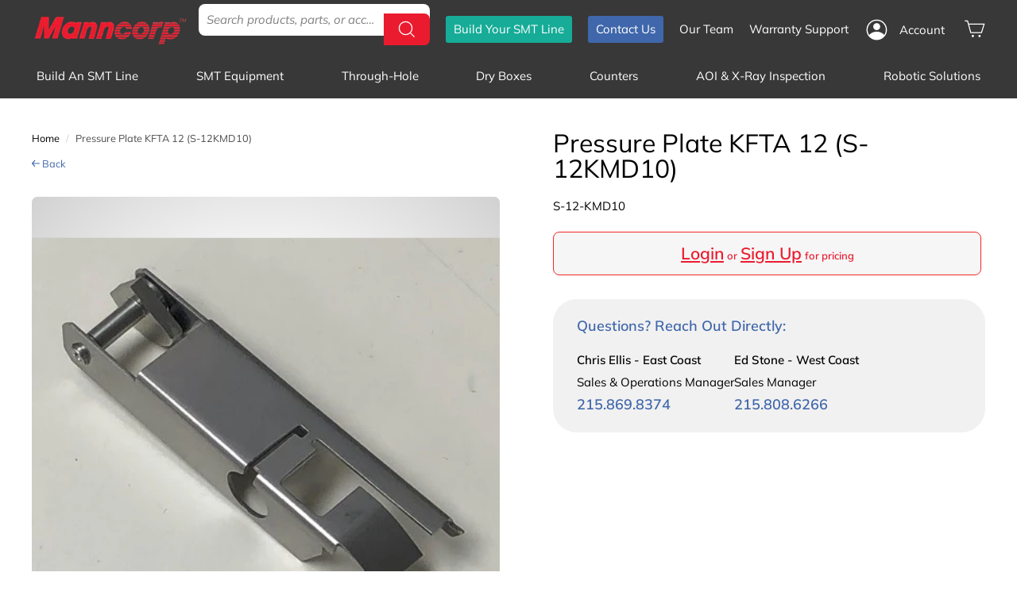

--- FILE ---
content_type: text/javascript; charset=utf-8
request_url: https://www.manncorp.com/products/s-k-pre-12-ver.js?app=loginToShowPrice
body_size: 24
content:
{"id":6879806718091,"title":"Pressure Plate KFTA 12 (S-12KMD10)","handle":"s-k-pre-12-ver","description":"","published_at":"2022-06-02T15:27:16-04:00","created_at":"2022-06-02T15:27:16-04:00","vendor":"Autotronik","type":"Parts","tags":["Feeders","KFTA2"],"price":6000,"price_min":6000,"price_max":6000,"available":true,"price_varies":false,"compare_at_price":null,"compare_at_price_min":0,"compare_at_price_max":0,"compare_at_price_varies":false,"variants":[{"id":40368727589003,"title":"Default Title","option1":"Default Title","option2":null,"option3":null,"sku":"S-12KMD10","requires_shipping":true,"taxable":true,"featured_image":null,"available":true,"name":"Pressure Plate KFTA 12 (S-12KMD10)","public_title":null,"options":["Default Title"],"price":6000,"weight":454,"compare_at_price":null,"inventory_management":"shopify","barcode":"","quantity_rule":{"min":1,"max":null,"increment":1},"quantity_price_breaks":[],"requires_selling_plan":false,"selling_plan_allocations":[]}],"images":["\/\/cdn.shopify.com\/s\/files\/1\/0582\/5213\/2491\/files\/12KMD10.jpg?v=1684341825"],"featured_image":"\/\/cdn.shopify.com\/s\/files\/1\/0582\/5213\/2491\/files\/12KMD10.jpg?v=1684341825","options":[{"name":"Title","position":1,"values":["Default Title"]}],"url":"\/products\/s-k-pre-12-ver","media":[{"alt":null,"id":24720347365515,"position":1,"preview_image":{"aspect_ratio":1.213,"height":371,"width":450,"src":"https:\/\/cdn.shopify.com\/s\/files\/1\/0582\/5213\/2491\/files\/12KMD10.jpg?v=1684341825"},"aspect_ratio":1.213,"height":371,"media_type":"image","src":"https:\/\/cdn.shopify.com\/s\/files\/1\/0582\/5213\/2491\/files\/12KMD10.jpg?v=1684341825","width":450}],"requires_selling_plan":false,"selling_plan_groups":[]}

--- FILE ---
content_type: image/svg+xml
request_url: https://cdn.shopify.com/s/files/1/0582/5213/2491/files/back-arrow-blue-01.svg?v=1739216978
body_size: -539
content:
<svg xml:space="preserve" style="enable-background:new 0 0 800 698.91;" viewBox="0 0 800 698.91" y="0px" x="0px" xmlns:xlink="http://www.w3.org/1999/xlink" xmlns="http://www.w3.org/2000/svg" id="Layer_1" version="1.1">
<style type="text/css">
	.st0{fill:#4067AB;}
</style>
<path d="M746.42,299.98H159.49L339.13,84.21c17.49-21.05,14.61-52.29-6.43-69.78c-21.05-17.49-52.29-14.61-69.78,6.43
	L39.06,289.48l-0.24-0.03c-11.97,14.51-25.08,26.91-31.21,42.15c-0.02,0.02-0.04,0.03-0.06,0.05c-0.36,0.92-0.69,1.86-1,2.8
	c-0.06,0.19-0.12,0.38-0.18,0.57c-0.12,0.37-0.24,0.75-0.35,1.12c-1.24,4.18-1.94,8.59-1.94,13.32c0.02,3.12-0.05,7.37,1.42,12.8
	c3.94,15.91,16.29,26.86,39.73,55.06c0.85,1.02,1.69,1.86,2.52,2.57l215.15,258.18c9.42,11.31,23.39,17.84,38.11,17.82
	c11.56,0.02,22.77-4,31.67-11.38c21.04-17.44,23.96-48.64,6.51-69.68c-0.03-0.03-0.05-0.06-0.08-0.1L159.49,398.95h586.93
	c27.33,0,49.49-22.16,49.49-49.49C795.91,322.13,773.75,299.98,746.42,299.98z" class="st0"></path>
</svg>
